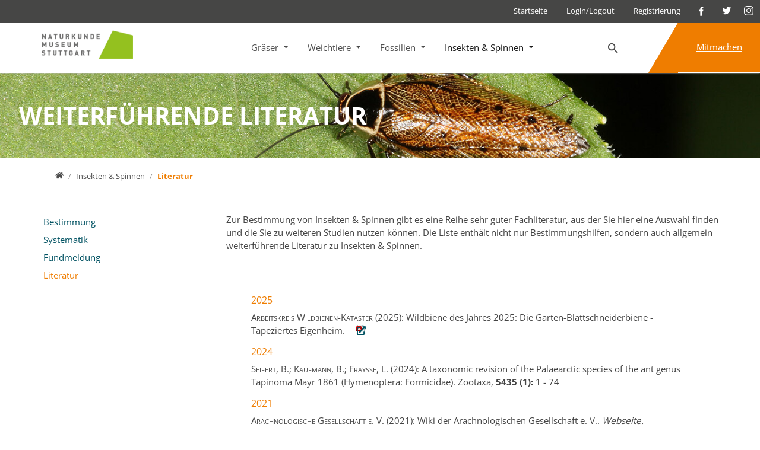

--- FILE ---
content_type: text/css; charset=utf-8
request_url: https://naturportal-suedwest.de/typo3temp/assets/compressed/fonts-c9fcf66d5bf99507ce5d5fe9accacc4f.css.gzip?1769222398
body_size: 220
content:
@font-face{font-family:"t3bootstrap";src:url("/typo3conf/ext/smns_naturportalsuedwest_template/Resources/Public/Fonts/T3Bootstrap/t3bootstrap.eot");src:url("/typo3conf/ext/smns_naturportalsuedwest_template/Resources/Public/Fonts/T3Bootstrap/t3bootstrap.eot?#iefix") format("embedded-opentype"),url("/typo3conf/ext/smns_naturportalsuedwest_template/Resources/Public/Fonts/T3Bootstrap/t3bootstrap.woff2") format("woff2");font-weight:normal;font-style:normal;font-display:swap}@font-face{font-family:'Open Sans';font-style:normal;font-weight:300;src:local('Open Sans Light'),local('OpenSans-Light'),url("/typo3conf/ext/smns_naturportalsuedwest_template/Resources/Public/Fonts/OpenSans/open-sans-v34-latin-300.woff2") format('woff2'),url("/typo3conf/ext/smns_naturportalsuedwest_template/Resources/Public/Fonts/OpenSans/open-sans-v34-latin-300.woff") format('woff');font-display:swap}@font-face{font-family:'Open Sans';font-style:normal;font-weight:400;src:local('Open Sans Regular'),local('OpenSans-Regular'),url("/typo3conf/ext/smns_naturportalsuedwest_template/Resources/Public/Fonts/OpenSans/open-sans-v34-latin-regular.woff2") format('woff2'),url("/typo3conf/ext/smns_naturportalsuedwest_template/Resources/Public/Fonts/OpenSans/open-sans-v34-latin-regular.woff") format('woff');font-display:swap}@font-face{font-family:'Open Sans';font-style:normal;font-weight:700;src:local('Open Sans Bold'),local('OpenSans-Bold'),url("/typo3conf/ext/smns_naturportalsuedwest_template/Resources/Public/Fonts/OpenSans/open-sans-v34-latin-700.woff2") format('woff2'),url("/typo3conf/ext/smns_naturportalsuedwest_template/Resources/Public/Fonts/OpenSans/open-sans-v34-latin-700.woff") format('woff');font-display:swap}


--- FILE ---
content_type: text/javascript; charset=utf-8
request_url: https://naturportal-suedwest.de/typo3temp/assets/compressed/psbfieldguide-a75e191a9f61df9c6a6679ab98afc59c.js.gzip?1713357308
body_size: 8181
content:
"use strict";

/****************************************************************
 * LIST FILTER
 ****************************************************************/
const PsbListFilter = {
    $body: null,
    $globalContainer: null,
    $filterAreas: null,
    $filterContainer: null,
    $filterWraps: null,
    $filterInputs: null,
    $filterResetButton: null,
    $items: null,
    $infoIcons: null,
    $counterContainer: null,
    $scrollLoadTrigger: null,
    filters: {},
    openClass: 'is-open',
    inactiveClass: 'is-inactive',
    hiddenClass: 'hidden',
    infoIconOverlayTemplate: '',
    speciesOverlayTemplate: '',
    loaderTemplate: '',
    loaderTemplateReload: '',
    contentLoaderUrl: '',
    filterOptionLoaderUrl: '',
    contentCounterLoaderUrl: '',
    options: {
        'filter': {
            'properties': [],
            'limit': 0,
            'offset': 0,
        },
        'isLoadMoreEvent': false
    },
    isLoadMorePrevented: 0,
    isLoadMoreEndReached: 0,
    $overlayElement: null,
};

/**
 * Init
 */
PsbListFilter.bootstrap = function() {
    this.$globalContainer = $('.tx-psbfieldguide');

    if(this.$globalContainer.length) {
        this.$body = $('body');
        this.$filterAreas = $('.filter_area');
        this.$filterContainer = $('.species_filter_wrap');
        this.$filterWraps = $('.filter_area--filter-wrap', this.$filterContainer);
        this.$filterInputs = $('input', this.$filterContainer);
        this.$filterResetButton = $('.filter--reset', this.$filterContainer);
        this.$itemContainer = $('.species_item_wrap');
        this.$items = $('.species', this.$itemContainer);
        this.$infoIcons = $('.filter_area--info', this.$filterWraps);
        this.$counterContainer = $('.filter-list--header .counter');
        this.$scrollLoadTrigger = $('.load_trigger');
        this.$overlayElement = null;
        this.filters = {
            'active': [],
            'notMatching': [],
            'available': []
        };
        this.infoIconOverlayTemplate = '<div class="filter_area--info_overlay"><div class="filter_area--info_overlay--close">x</div>' +
            '<div class="filter_area--info_overlay--image" style="background-image: url(\'${{image}}\')"></div>' +
            '<div class="filter_area--info_overlay--content">${{content}}</div></div>';
        this.speciesOverlayTemplate = '<div class="tx-psbfieldguide species__overlay" style="top:${{positionTop}}px;">' +
            '<section class="species__content species_show"><div class="species__overlay--close">x</div>' +
            '<div class="species__overlay--prev-wrap"><div class="species__overlay--prev"></div></div>' +
            '<div class="species__overlay--next-wrap"><div class="species__overlay--next"></div></div>' +
            '${{content}}</div></div>';
        this.loaderTemplate = '<div class="species__overlay--loader"></div>';
        this.loaderTemplateReload = '<div class="species__list--loader"></div>';

        this.contentLoaderUrl = this.$filterContainer.data('content-loader-url');
        this.filterOptionLoaderUrl = this.$filterContainer.data('filter-options-loader-url');
        this.contentCounterLoaderUrl = this.$filterContainer.data('list-content-count-loader-url');

        this.setEventListeners();
    }
};

/**
 * Sets the event listeners
 */
PsbListFilter.setEventListeners = function() {
    let that = this;

    function onFilterAreaClick($clickedElement) {
        $clickedElement.parents('.filter_area').toggleClass(PsbListFilter.openClass);
        PsbListFilter.closeInfoIconOverlay();
    }

    // Open/Close filter areas
    this.$filterAreas.click(function(e) {
        let $clickedElement = $(e.target);
        if($clickedElement.hasClass('filter_area--headline')) {
            onFilterAreaClick($clickedElement);
        }
    });
    $('.filter_area--headline span').click(function(e) {
        let $clickedElement = $(e.target);
        if($clickedElement.parent().hasClass('filter_area--headline')) {
            onFilterAreaClick($clickedElement);
        }
    });

    // Filter change
    this.$filterInputs.change(function(e) {
        let $input = $(this);

        // Filter is active
        if(!$input.parent().hasClass(that.inactiveClass)) {
            that.$filterInputs.prop('disabled', true);
            that.filterChanged($input);
        }
        // Filter is inactive
        else {
            $input.prop('checked', false);
        }
    });

    // Filter reset
    this.$filterResetButton.click(function() {
        that.resetFilters();
    });

    // Info icon click
    this.$infoIcons.on('click', function(e) {
        e.preventDefault();
        e.stopImmediatePropagation();

        that.closeInfoIconOverlay();

        let $clickedElement = $(e.target);
        if($clickedElement.hasClass('filter_area--info') || $clickedElement.hasClass('filter_area--info--texthelper')) {
            let $this = $(this);
            let imageUrl = $this.data('imageurl');
            let content = $this.data('imagecaption');

            that.openInfoIconOverlay($this, imageUrl, content);
        }
    });

    // Overlay
    $(document).on('click', '.species a', function(e) {
        let $clickedElement = $(e.currentTarget).parents('.species');
        that.$overlayElement = $clickedElement;
        $clickedElement.append(PsbListFilter.loaderTemplate);

        let hasOverlay = $clickedElement.hasClass('overlay');
        if(hasOverlay) {
            e.preventDefault();

            $.ajax({
                url: e.currentTarget.href,
                context: document.body,
                dataType: 'html'
            }).done(function (response) {
                let $speciesHtml = $(response).find('.species_show');

                if ($speciesHtml.length) {
                    PsbListFilter.openSpeciesOverlay($speciesHtml.html())
                }
            });
        }
    });

    /**
     * Loads the next overlay
     */
    $(document).on('click', '.species__overlay--next', function(e) {
        let $allSpecies = $('.species');
        let allSpeciesLength = $allSpecies.length - 1;

        let indexOfOverlayElement = $allSpecies.index(that.$overlayElement);
        if(indexOfOverlayElement !== -1) {
            let nextIndex = indexOfOverlayElement + 1;
            if(nextIndex > allSpeciesLength ) {
                nextIndex = 0;
            }

            let $nextOverlayTrigger = $allSpecies.eq(nextIndex);
            that.closeSpeciesOverlay();
            $('a', $nextOverlayTrigger).click();
        }
    });

    /**
     * Loads the previous overlay
     */
    $(document).on('click', '.species__overlay--prev', function(e) {
        let $allSpecies = $('.species');
        let allSpeciesLength = $allSpecies.length - 1;

        let indexOfOverlayElement = $allSpecies.index(that.$overlayElement);
        if(indexOfOverlayElement !== -1) {
            let prevIndex = indexOfOverlayElement - 1;
            if(prevIndex < 0) {
                prevIndex = allSpeciesLength;
            }

            let $prevOverlayTrigger = $allSpecies.eq(prevIndex);
            that.closeSpeciesOverlay();
            $('a', $prevOverlayTrigger).click();
        }
    });

    // Endless scroll
    $(window).on('scroll', function() {
        if(that.isScrollLoaderInViewport()) {
            if( !that.isLoadMorePrevented && !that.isLoadMoreEndReached ) {
                that.isLoadMorePrevented = true;
                that.showLoader();
                if(PsbListFilter.resetOptions()) {
                    PsbListFilter.options.isLoadMoreEvent = true;
                    if(PsbListFilter.hydrateOptions()) {
                        PsbListFilter.loadData();
                    }
                }
            }
        }
    });

};

/**
 * Resets the filter options
 * @returns {boolean}
 */
PsbListFilter.resetOptions = function() {
    PsbListFilter.options.filter.properties = [];

    return true;
};

/**
 *
 * Collects the filter options *
 * @returns {boolean}
 */
PsbListFilter.hydrateOptions = function() {
    let attributesSelected = this.$filterContainer.find('input:checkbox:checked');
    $.each(attributesSelected, function(i) {
       PsbListFilter.options.filter.properties.push(attributesSelected.eq(i).attr('id'));
    });

    this.options.filter.limit = parseInt(this.$filterContainer.attr('limit'));
    this.options.filter.offset = parseInt(this.$filterContainer.attr('offset'));

    return true;
};

/**
 * Loads the data
 */
PsbListFilter.loadData = function() {
    $.ajax({
        url: this.contentLoaderUrl,
        dataType: 'html',
        data: this.options,
        method: 'post',
        success: function(response) {
            PsbListFilter.onLoadDataSuccess(response);
        }
    });
};

/**
 * Loads the data
 */
PsbListFilter.loadFilterOptions = function() {
    $.ajax({
        url: this.filterOptionLoaderUrl,
        dataType: 'json',
        data: this.options,
        method: 'post',
        success: function(availablePropertyUids) {
            PsbListFilter.onLoadFilterOptionsSuccess(availablePropertyUids);
        }
    });
};

/**
 * Loads the content counter
 */
PsbListFilter.loadContentCounter = function() {
    $.ajax({
        url: this.contentCounterLoaderUrl,
        dataType: 'json',
        data: this.options,
        method: 'post',
        success: function(counter) {
            PsbListFilter.onLoadContentCounterSuccess(counter);
        }
    });
};

/**
 * On data load success
 * @param availablePropertyUids
 */
PsbListFilter.onLoadFilterOptionsSuccess = function(availablePropertyUids) {
    $.each(this.$filterInputs, function(index, filter) {
        var $filter = $(filter);
        var propertyUid = parseInt($filter.attr('id'));
        if(availablePropertyUids.indexOf(propertyUid) === -1) {
            $filter.prop('disabled', true).parents('.filter_area--filter-wrap').addClass(PsbListFilter.hiddenClass);
            let $filterWrapsInCurrentCategory = $filter.parents('.filter_area--content').children();
            let $filterWrapsInCurrentCategoryHidden = $filter.parents('.filter_area--content').children('.' + PsbListFilter.hiddenClass);

            // Check if all inputs are hidden
            if($filterWrapsInCurrentCategory.length === $filterWrapsInCurrentCategoryHidden.length) {
                $filter.parents('.filter_area').addClass(PsbListFilter.hiddenClass);
            }
            else {
                $filter.parents('.filter_area').removeClass(PsbListFilter.hiddenClass);
            }
        }
        else {
            $filter.prop('disabled', false).parents('.filter_area--filter-wrap').removeClass(PsbListFilter.hiddenClass);
            // Check if all inputs are hidden
            $filter.parents('.filter_area').removeClass(PsbListFilter.hiddenClass);
        }
    });
};

/**
 * On data load success
 * @param counter
 */
PsbListFilter.onLoadContentCounterSuccess = function(counter) {
    this.$counterContainer.text(counter);
};

/**
 * On data load success
 * @param response
 */
PsbListFilter.onLoadDataSuccess = function(response) {
    let $reponse = $(response);
    var $newContent = $('.species', $reponse);

    if(!PsbListFilter.options.isLoadMoreEvent) {
        $('.species', this.$itemContainer).remove();
    }
    this.$itemContainer.append($newContent);
    $('.load_trigger').remove();
    this.$itemContainer.append('<div class="load_trigger"></div>');

    this.isLoadMorePrevented = false;
    this.removeLoader();

    let newContentCounter = $newContent.length;
    let newOffset = this.options.filter.offset + newContentCounter;
    this.$filterContainer.attr('offset', newOffset);

    if(this.$filterContainer.attr('limit') > newContentCounter) {
        this.isLoadMoreEndReached = true;
    }

    this.$filterInputs.prop('disabled', false);
};

/**
 * Opens the species overlay
 * @param $content
 */
PsbListFilter.openSpeciesOverlay = function($content) {
    let overlayTemplate = this.speciesOverlayTemplate.replace('${{content}}', $content);
    let scrollPositionTop = $('html').scrollTop();

    overlayTemplate = overlayTemplate.replace('${{positionTop}}', scrollPositionTop);
    this.$body.addClass('no-scroll').append(overlayTemplate);

    $('.owl-carousel').owlCarousel({
        items: 1,
        center: true,
        loop: true,
        nav: true,
        lazyLoad: true
    });

    // Remove the loader
    $('.species__overlay--loader').remove();

    // Set the close event listener
    $('.tx-psbfieldguide.species__overlay').click(function(e) {
        let $clickedElement = $(e.target);
        if($clickedElement.hasClass('species__overlay') || $clickedElement.hasClass('species__overlay--close')) {
            PsbListFilter.closeSpeciesOverlay();
        }
    });

    // Init the glossary link overlay
    PsbGlossaryLink.bootstrap();
    // Init the found form
    PsbFoundForm.bootstrap();
    // Init the image helper
    PsbImageHelper.bootstrap()
};

/**
 * Closes the species overlay
 */
PsbListFilter.closeSpeciesOverlay = function() {
    this.$overlayElement = null;
    $('.tx-psbfieldguide.species__overlay').fadeOut(200).remove();
    this.$body.removeClass('no-scroll');
};

/**
 * Opens the info overlay
 *
 * @param $target
 * @param imageUrl
 * @param content
 */
PsbListFilter.openInfoIconOverlay = function($target, imageUrl, content) {
    let overlayTemplate = this.infoIconOverlayTemplate.replace('${{image}}', imageUrl).replace('${{content}}', content);
    $target.parents('.filter_area--content').css({overflow: 'visible'});

    $target.append(overlayTemplate);

    // Info icon close click
    $('.filter_area--info_overlay').on('click', function() {
        PsbListFilter.closeInfoIconOverlay();
    });
};

/**
 * Closes the info overlay
 */
PsbListFilter.closeInfoIconOverlay = function() {
    let $target = $('.filter_area--info_overlay');
    $target.fadeOut(200).off('click').parents('.filter_area--content').css({overflow: 'hidden'});
};

/**
 * Reset filters
 */
PsbListFilter.resetFilters = function() {
    this.$filterInputs.prop('checked', false);
    this.filterChanged();
};

/**
 * Init the filter process
 */
PsbListFilter.filterChanged = function() {
    if( !this.isLoadMorePrevented) {
        this.isLoadMorePrevented = true;
        $('.species').animate({
            'opacity': 0
        }, function() {
            $(this).animate({
                'height': 0
            });
        });
        this.showLoader();
        if(this.resetOptions()) {
            this.options.isLoadMoreEvent = false;
            this.isLoadMoreEndReached = false;
            this.$filterContainer.attr('offset', 0);
            if(this.hydrateOptions()) {
                this.loadContentCounter();
                this.loadFilterOptions();
                this.loadData();
            }
        }
    }
};

/**
 * Set the currently selected filters
 */
PsbListFilter.setFilters = function() {
    // Reset the active filters
    var that = this;
    this.filters.active = [];
    this.filters.notMatching = [];
    var $collection  = this.$filterInputs;

    $.each($collection, function(index, filter) {
        var $filter = $(filter);

        var filterChecked = $filter.is(':checked');
        if(filterChecked) {
            var filterName = $filter.attr('name');
            var filterValue = $filter.val();

            if ($.inArray(filterName, that.filters.active) === -1) {
                that.filters.active[filterName] = {};
                that.filters.active[filterName] = filterValue;
            }
        }
    });

    this.setNotMatchingItems();
};

/**
 * Get matching items
 */
PsbListFilter.setNotMatchingItems = function() {
    var that = this;

    // If filters are set
    if(Object.size(this.filters.active)) {
        for (var filterName in this.filters.active) {

            $.each(this.$items, function(index) {
                var $item = that.$items.eq(index);
                var attributeValue = $item.attr('data-' + filterName);

                if(typeof attributeValue === 'undefined') {
                    that.filters.notMatching.push($item[0]);
                }
            });

        }
    }

    this.filterItems();
};

/**
 * Show all filters
 */
PsbListFilter.showFilters = function() {
    this.$filterWraps.removeClass(this.inactiveClass);
    $('input', this.$filterWraps).prop('disabled', false);
    this.filters['available'] = [];
};

/**
 * Filter items
 */
PsbListFilter.filterItems = function() {
    $.each(this.filters.notMatching, function(index) {
        var that = PsbListFilter;
        var $notMatchingItems = $(that.filters.notMatching[index]);
        $notMatchingItems.addClass(that.hiddenClass);
    });

    this.updateAvailableFilterOptions();
    this.updateItemCounter();
};

/**
 * Update available filter options
 */
PsbListFilter.updateAvailableFilterOptions = function() {
    this.getAvailableFilterOptions();

    for (var attributeName in this.filters['available']) {

        // Get the related input
        var $input = this.$filterInputs.filter('[name=' + attributeName + ']');
        if($input.length) {

            // Get the input options
            if (this.filters['available'][attributeName].indexOf(attributeName) === -1) {
                $input.prop('disabled', true).parents('.filter_area--filter-wrap').addClass(this.inactiveClass);
            }
        }
    }
};

/**
 * Updates the item counter
 */
PsbListFilter.updateItemCounter = function() {
    var $visibleItems = this.getVisibleItems();
    this.$counterContainer.text($visibleItems.length);
};

/**
 * Get available filter options
 */
PsbListFilter.getAvailableFilterOptions = function() {
    var that = this;
    var $visibleItems = this.getVisibleItems();

    $.each($visibleItems, function(index) {
        var $visibleItem = $visibleItems.eq(index);
        var filterAttributes = $visibleItem.data();

        for (var attributeName in filterAttributes) {
            // skip loop if the property is from prototype
            if (!filterAttributes.hasOwnProperty(attributeName)) continue;

            if(typeof that.filters['available'][attributeName] === 'undefined') {
                that.filters['available'][attributeName] = (attributeName);
            }
        }
    });

    // Inactive filters that are not available in the current selection
    $.each(this.$filterInputs, function(index) {
        var $filter = that.$filterInputs.eq(index);
        var filterName = $filter.attr('name');

        if (typeof that.filters['available'][filterName] === 'undefined') {
            that.filters['available'][filterName] = [];
        }
    });
};

/**
 * Returns all visible items
 *
 * @returns object
 */
PsbListFilter.getVisibleItems = function() {
    return this.$items.filter(':visible');
};

/**
 * Show all items
 */
PsbListFilter.showItems = function() {
    this.$items.removeClass(this.hiddenClass);
};

/**
 * Shows the loader
 */
PsbListFilter.showLoader = function() {
    this.$itemContainer.append(this.loaderTemplateReload);
};

/**
 * Removes the loader
 */
PsbListFilter.removeLoader = function() {
    $('.species__list--loader').remove();
};

/**
 * Checks if the scroll loader element is in the viewport
 *
 * @returns {boolean}
 */
PsbListFilter.isScrollLoaderInViewport = function() {
    if(this.$scrollLoadTrigger.length) {
        let rect = this.$scrollLoadTrigger[0].getBoundingClientRect();
        let threshold = {
            top: 0,
            bottom: 250
        };

        return (
            (rect.top + threshold.top) >= 0 &&
            rect.left >= 0 &&
            (rect.bottom - threshold.bottom) <= (window.innerHeight || document.documentElement.clientHeight) &&
            rect.right <= (window.innerWidth || document.documentElement.clientWidth)
        );
    }
    else {
        return false;
    }
};

/****************************************************************
 * FOUND FORM
 ****************************************************************/

/**
 * Found form manager
 * @type {{$form: null, data: null, $speciesSelect: null, $genusSelect: null, speciesOptionTemplate: string, $speciesLoader: null}}
 */
const PsbFoundForm = {
    isUserFoundListFilter: false,
    $form: null,
    $orderSelect: null,
    $familySelect: null,
    $genusSelect: null,
    $speciesSelect: null,
    $generaLoader: null,
    $speciesLoader: null,
    orderData: null,
    familyData: null,
    data: null,
    $inputLatitude: null,
    $inputLongitude: null,
    $inputLatitudeLoader: null,
    $inputLongitudeLoader: null,
    speciesOptionTemplate: '<option value="{{uid}}">{{title}}</option>',
    hasGeoLocationPermission: null,
    hasGeoLocationPermissionInterval: null,
    $submitFilterButton: null,
    submitFilterUrl: ''
};

/**
 * Init
 */
PsbFoundForm.bootstrap = function() {
    this.isUserFoundListFilter = $('#psb_foundmessage--user-found-list').length;
    this.$form = $('#form--found');
    this.$orderSelect = $('.select--order');
    this.$familySelect = $('.select--family');
    this.$familiesLoader = $('.loader', this.$familySelect.parent());
    this.$genusSelect = $('.select--genus');
    this.$generaLoader = $('.loader', this.$genusSelect.parent());
    this.$speciesSelect = $('.select--species');
    this.$speciesLoader = $('.loader', this.$speciesSelect.parent());
    this.$inputLatitude = $('input[name="tx_psbfieldguide_foundmessage[found][latitude]"]');
    this.$inputLongitude = $('input[name="tx_psbfieldguide_foundmessage[found][longitude]"]');
    this.$submitFilterButton = $('.filter--submit input[type="button"]');
    this.submitFilterUrl = this.$submitFilterButton.data('submit-filter-url');

    if(this.$inputLatitude.length && this.$inputLongitude.length) {
        this.$inputLatitudeLoader = this.$inputLatitude.siblings('.loader');
        this.$inputLongitudeLoader = this.$inputLongitude.siblings('.loader');
    }

    if(this.isUserFoundListFilter && this.$orderSelect.length) {
        this.orderData = JSON.parse(this.$orderSelect.attr('data-json'));
    }

    if(this.$familySelect.length && this.$genusSelect.length) {
        this.familyData = JSON.parse(this.$familySelect.attr('data-json'));
        this.data = JSON.parse(this.$genusSelect.attr('data-json'));

        if(Object.size(this.data)) {
            this.setEventListeners();
        }
        else {
            console.error('Error: Unable to parse data on familiy and/or genus select [psb_field_guide]');
        }
    }

};

/**
 * Sets the event listeners
 */
PsbFoundForm.setEventListeners = function() {
    let that = this;

    // Validate latitude/longitude before submitting
    this.$form.submit(function(event){
        event.preventDefault();

        let latitude = that.$inputLatitude.val();
        let longitude = that.$inputLongitude.val();

        if(that.isLatitude(latitude) && that.isLongitude(longitude)) {
            $('.error-wgs-84').hide();
            this.submit();
        }

        else {
            $('.error-wgs-84').show();
            $('html, body').animate({ scrollTop: 0 }, 'slow');
        }
    });

    this.$orderSelect.change(function() {
        that.familiesLoaderShow();
        that.onOrderSelectChange();
    });

    this.$familySelect.change(function() {
        that.generaLoaderShow();
        that.onFamilySelectChange();
    });

    this.$genusSelect.change(function() {
        that.loaderShow();
        that.onGenusSelectChange();
    });

    // "Systematik" and "Bestimmung"
    $('.species_show.found--report button').click(function() {
        PsbFoundForm.requestGeoLocationFromClient();
    });

    // Page "Fundmeldung"
    if ($('#form--found-message').length && !$('.species_show.found--report button').length ) {
        // Not if it is the found->edit form
        if( $('.form-found--edit').length === 0 ) {
            PsbFoundForm.requestGeoLocationFromClient();
        }
    }

    this.$submitFilterButton.click(function(){
        PsbFoundForm.onSubmitFilterButton();
    });
};

PsbFoundForm.isLatitude = function(latitude) {
    return isFinite(latitude) && Math.abs(latitude) <= 90;
}

PsbFoundForm.isLongitude = function(longitude) {
    return isFinite(longitude) && Math.abs(longitude) <= 180;
}

PsbFoundForm.onSubmitFilterButton = function () {
    this.$orderSelect.prop('disabled', true);
    this.$familySelect.prop('disabled', true);
    this.$genusSelect.prop('disabled', true);
    this.$speciesSelect.prop('disabled', true);
    this.$submitFilterButton.prop('disabled', true);

    let selectedOrder = parseInt(this.$orderSelect.val());
    let selectedFamily = parseInt(this.$familySelect.val());
    let selectedGenus = parseInt(this.$genusSelect.val());
    let selectedSpecies = parseInt(this.$speciesSelect.val());

    let filterOptions = {
            selectedOrder : selectedOrder,
            selectedFamily : selectedFamily,
            selectedGenus : selectedGenus,
            selectedSpecies : selectedSpecies
        };

    $.ajax({
        url: this.submitFilterUrl,
        dataType: 'html',
        data: filterOptions,
        method: 'post',
        success: function(response)
        {
            PsbFoundForm.onSubmitFilterButtonSuccess(response);
        }
    });
};


PsbFoundForm.onSubmitFilterButtonSuccess = function (response) {
    $('#foundTable').replaceWith($('#foundTable', response));

    $('#foundTable').tablesorter({
        dateFormat : "ddmmyyyy",
    });

    if($('.founds').length)
    {
        $('.founds').replaceWith($('.founds', response));
    }

    else
    {
        $('.founds', response).insertAfter($('.panel'));
    }

    // Only initialize Google Maps embed if user has given consent
    $.each(CCM.acceptedEmbeddings, function(key, value){
        if(value.name === 'Google Maps') {
            let optionalMapsApi = document.createElement('script');
            optionalMapsApi.src = '/typo3conf/ext/psb_field_guide/Resources/Public/JavaScript/optionalMapsApi.js';
            optionalMapsApi.id = 'optional-maps-script';
            $('#optional-maps-script').length ? $('#optional-maps-script').replaceWith(optionalMapsApi) : $('.founds').after(optionalMapsApi);
        }
    });

    PsbFoundForm.$orderSelect.prop('disabled', false);
    PsbFoundForm.$familySelect.prop('disabled', false);
    PsbFoundForm.$genusSelect.prop('disabled', false);
    PsbFoundForm.$speciesSelect.prop('disabled', false);
    PsbFoundForm.$submitFilterButton.prop('disabled', false);
};

/**
 * Request the geo location from the client
 */
PsbFoundForm.requestGeoLocationFromClient = function () {
    if(navigator.geolocation) {
        this.checkGeoLocationPermission();
    }
};

/**
 * If permission is granted show the loader and get the data
 */
PsbFoundForm.geoLocationPermissionGranted = function () {
    // this.$inputLatitudeLoader.show();
    // this.$inputLongitudeLoader.show();

    clearInterval(PsbFoundForm.hasGeoLocationPermissionInterval);
    navigator.geolocation.getCurrentPosition(PsbFoundForm.onPositionUpdate);
};

/**
 * If the permission is denied, hide the loader
 */
PsbFoundForm.geoLocationPermissionDenied = function () {
    clearInterval(PsbFoundForm.hasGeoLocationPermissionInterval);
    this.$inputLatitudeLoader.hide();
    this.$inputLongitudeLoader.hide();
};

/**
 * Checks the geo location permission and handles it's change
 */
PsbFoundForm.checkGeoLocationPermission = function() {
    if(this.hasGeoLocationPermission === null) {
        clearInterval(PsbFoundForm.hasGeoLocationPermissionInterval);
        this.hasGeoLocationPermissionInterval = setInterval( function() {

            if(PsbFoundForm.hasGeoLocationPermission === null) {
                navigator.geolocation.watchPosition(
                    function(position) {
                        if(PsbFoundForm.hasGeoLocationPermission === null) {
                            clearInterval(PsbFoundForm.hasGeoLocationPermissionInterval);
                            PsbFoundForm.hasGeoLocationPermission = true;
                            PsbFoundForm.onPositionUpdate(position);
                        }
                    },
                    function(error) {
                        if(PsbFoundForm.hasGeoLocationPermission === null) {
                            clearInterval(PsbFoundForm.hasGeoLocationPermissionInterval);
                            PsbFoundForm.hasGeoLocationPermission = false;
                            PsbFoundForm.checkGeoLocationPermission();
                        }
                    }
                );
            }

        }, 1000);
    }
    else if(PsbFoundForm.hasGeoLocationPermission) {
        clearInterval(PsbFoundForm.hasGeoLocationPermissionInterval);
        // PsbFoundForm.geoLocationPermissionGranted();
    }
    else {
        clearInterval(PsbFoundForm.hasGeoLocationPermissionInterval);
        PsbFoundForm.geoLocationPermissionDenied();
    }

};

/**
 * Gets the geo location from the client and sets the values in the input fields
 * @param position
 */
PsbFoundForm.onPositionUpdate = function(position) {
    var latitude = position.coords.latitude;
    var longitude = position.coords.longitude;

    if(latitude && longitude) {
        PsbFoundForm.$inputLatitudeLoader.hide();
        PsbFoundForm.$inputLongitudeLoader.hide();

        window.setTimeout(function() {
            PsbFoundForm.$inputLatitude.val(latitude);
            PsbFoundForm.$inputLongitude.val(longitude);

            if(map !== undefined) {
                marker.setPosition({lat: latitude, lng: longitude});
                map.setCenter({lat: latitude, lng: longitude});
            }
        }, 500);
    }

};

/**
 * Event on order select change
 */
PsbFoundForm.onOrderSelectChange = function() {
    let selectedOrder = parseInt(this.$orderSelect.val());

    if(selectedOrder) {
        let _this = this;

        $.each(this.orderData, function(index) {
            if(_this.orderData[index]['uid'] === selectedOrder) {
                let availableFamilies = _this.orderData[index]['families'];

                if(Object.size(availableFamilies)) {
                    _this.buildAndInsertFamilyOptions(availableFamilies);
                } else {
                    _this.clearFamilyOptions();
                    _this.clearGenusOptions();
                    _this.clearSpeciesOptions();
                }
            }
        });
    }

    else {
        this.clearFamilyOptions();
        this.clearGenusOptions();
        this.clearSpeciesOptions();
    }
};

/**
 * Event on family select change
 */
PsbFoundForm.onFamilySelectChange = function() {
    let selectedFamily = parseInt(this.$familySelect.val());

    if(selectedFamily) {
        let _this = this;

        $.each(this.familyData, function(index) {
            if(_this.familyData[index]['uid'] === selectedFamily) {
                let availableGenera = _this.familyData[index]['genera'];

                if(Object.size(availableGenera)) {
                    _this.buildAndInsertGeneraOptions(availableGenera);
                } else {
                    _this.clearGenusOptions();
                    _this.clearSpeciesOptions();
                }
            }
        });
    }

    else {
        this.clearGenusOptions();
        this.clearSpeciesOptions();
    }
};

/**
 * Event on genus select change
 */
PsbFoundForm.onGenusSelectChange = function() {
    let selectedGenus = parseInt(this.$genusSelect.val());

    if(selectedGenus) {
        let _this = this;

        $.each(this.data, function(index) {
            if(_this.data[index]['uid'] === selectedGenus) {
                let availableSpecies = _this.data[index]['species'];

                if(Object.size(availableSpecies)) {
                    _this.buildAndInsertSpeciesOptions(availableSpecies);
                } else {
                    _this.clearSpeciesOptions();
                }
            }
        });
    }

    else {
        this.clearSpeciesOptions();
    }
};

/**
 * Builds the family options
 * @param availableFamilies
 */
PsbFoundForm.buildAndInsertFamilyOptions = function(availableFamilies) {
    let familyOptions = '';
    let _this = this;

    $.each(availableFamilies, function(index) {
        let optionHtml = _this.speciesOptionTemplate;
        optionHtml = optionHtml.replace('{{uid}}', availableFamilies[index]['uid']);
        optionHtml = optionHtml.replace('{{title}}', availableFamilies[index]['title']);

        familyOptions += optionHtml;
    });

    this.clearFamilyOptions();
    this.clearGenusOptions();
    this.clearSpeciesOptions();

    this.insertFamilyOptions(familyOptions);
};

/**
 * Builds the genus options
 * @param availableGenera
 */
PsbFoundForm.buildAndInsertGeneraOptions = function(availableGenera) {
    let generaOptions = '';
    let _this = this;

    $.each(availableGenera, function(index) {
        let optionHtml = _this.speciesOptionTemplate;
        optionHtml = optionHtml.replace('{{uid}}', availableGenera[index]['uid']);
        optionHtml = optionHtml.replace('{{title}}', availableGenera[index]['title']);

        generaOptions += optionHtml;
    });

    this.clearGenusOptions();
    this.clearSpeciesOptions();

    this.insertGenusOptions(generaOptions);
};

/**
 * Builds the species options
 * @param availableSpecies
 */
PsbFoundForm.buildAndInsertSpeciesOptions = function(availableSpecies) {
    let speciesOptions = '';
    let _this = this;

    $.each(availableSpecies, function(index) {
        let optionHtml = _this.speciesOptionTemplate;
        optionHtml = optionHtml.replace('{{uid}}', availableSpecies[index]['uid']);
        optionHtml = optionHtml.replace('{{title}}', availableSpecies[index]['title']);

        speciesOptions += optionHtml;
    });

    this.clearSpeciesOptions();
    this.insertSpeciesOptions(speciesOptions);
};

/**
 * Clears the genus options
 */
PsbFoundForm.clearFamilyOptions = function() {
    $('option', this.$familySelect).not(':first').remove();

    this.familiesLoaderHide();
};

/**
 * Clears the genus options
 */
PsbFoundForm.clearGenusOptions = function() {
    $('option', this.$genusSelect).not(':first').remove();

    this.generaLoaderHide();
};

/**
 * Clears the species options
 */
PsbFoundForm.clearSpeciesOptions = function() {
    $('option', this.$speciesSelect).not(':first').remove();

    this.loaderHide();
};

/**
 * Inserts the family options
 * @param familyOptions
 */
PsbFoundForm.insertFamilyOptions = function(familyOptions) {
    this.$familySelect.append(familyOptions);
};

/**
 * Inserts the genus options
 * @param genusOptions
 */
PsbFoundForm.insertGenusOptions = function(genusOptions) {
    this.$genusSelect.append(genusOptions);
};

/**
 * Inserts the species options
 * @param speciesOptions
 */
PsbFoundForm.insertSpeciesOptions = function(speciesOptions) {
    this.$speciesSelect.append(speciesOptions);
};

/**
 * Shows the loader
 */
PsbFoundForm.loaderShow = function() {
    this.$speciesLoader.fadeIn();
};

/**
 * Hides the loader
 */
PsbFoundForm.loaderHide = function() {
    this.$speciesLoader.fadeOut();
};

/**
 * Shows the loader
 */
PsbFoundForm.familiesLoaderShow = function() {
    this.$familiesLoader.fadeIn();
};

/**
 * Shows the loader
 */
PsbFoundForm.familiesLoaderHide = function() {
    this.$familiesLoader.fadeOut();
};

/**
 * Shows the loader
 */
PsbFoundForm.generaLoaderShow = function() {
    this.$generaLoader.fadeIn();
};

/**
 * Hides the loader
 */
PsbFoundForm.generaLoaderHide = function() {
    this.$generaLoader.fadeOut();
};


/****************************************************************
 * GLOSSARY LINK
 ****************************************************************/

/**
 * Glossary link manager
 */
const PsbGlossaryLink = {
    $linkElements: null,
    $currentElement: null,
    glossaryOverlayTemplate: '<div class="glossary-overlay tx-psbfieldguide"><div class="species__list--loader"></div></div>',
    $lastLink: null
};

/**
 * Init
 */
PsbGlossaryLink.bootstrap = function() {
    this.$linkElements = $('.dpnglossary.link');

    if(this.$linkElements.length) {
        this.setEventListeners();
    }

};

/**
 * Sets the event listeners
 */
PsbGlossaryLink.setEventListeners = function() {
    let that = this;

    this.$linkElements.on('mouseover', function(e) {
        let $targetElement = $(e.target);

        if(that.$currentElement !== $targetElement) {
            that.$currentElement = $targetElement;
            that.loadOverlayData($targetElement, e);
        }

    });

    this.$linkElements.on('mouseout', function(e) {
        that.$currentElement = null;
        that.removeOverlay();
    });
};

/**
 * Loads the overlay content and positions the overlay
 * @param $link
 * @param e
 */
PsbGlossaryLink.loadOverlayData = function($link, e) {
    var that = this;
    let linkTarget = $link.attr('href');
    if(typeof linkTarget !== "undefined" && linkTarget.length) {
        var $overlay = $(this.glossaryOverlayTemplate);
        var cursorPositionX = e.clientX;
        var cursorPositionY = e.clientY;
        var scrollTop = $(window).scrollTop();

        if(cursorPositionX !== 0) {
            $overlay.css({'left': cursorPositionX});
        }
        if(cursorPositionY !== 0) {
            $overlay.css({'top': cursorPositionY + scrollTop + 20});
        }
        $('body').append($overlay);

        $.ajax({
            url: linkTarget,
            success: function(response) {
                that.onLoadOverlayDataSuccess($link, response);
            },
        });
    }
};

/**
 * Inserts the overlay content
 * @param $link
 * @param response
 */
PsbGlossaryLink.onLoadOverlayDataSuccess = function($link, response) {
    var $response = $(response);
    var $content = $('main .frame', $response);

    // Remember the last active link element
    this.$lastLink = $link;
    // Hide the title tag to prevent displaying
    this.$lastLink.attr('data-title', this.$lastLink.attr('title')).attr('title', '');

    // Remove the links form the content (the back link)
    $('a:last, strong', $content).remove();

    if($content.length) {
        $('.glossary-overlay').html($content);
    }
    else {
        this.removeOverlay();
    }
};

/**
 * Removes the overlay
 */
PsbGlossaryLink.removeOverlay = function() {
    $('.glossary-overlay').remove();

    if(typeof this.$lastLink !== 'undefined' && this.$lastLink !== null) {
        this.$lastLink.attr('title', this.$lastLink.attr('data-title')).attr('data-title', '');
        this.$lastLink = null;
    }

};

/****************************************************************
 * Image helper
 ****************************************************************/
const PsbImageHelper = {
    $images: null
};
PsbImageHelper.bootstrap = function() {
    this.$images = $('img[data-title]');
    if(this.$images.length) {
        this.setEventListener();
    }
};

PsbImageHelper.setEventListener = function() {
    this.$images.hover(function(e) {
        var $image = $(e.currentTarget);
        if(typeof $image.attr('title') === "undefined") {
            PsbImageHelper.onImageHover($image);
        }
    });
};

PsbImageHelper.onImageHover = function($image) {
    var title = $image.data('title');
    if(title.length) {
        var titleSplitted = title.split('#-#');
        var titleSplittedWithValue = [];
        for(var i=0, iL=titleSplitted.length; i<iL; i++) {
            var key = '';
            switch (i) {
                case 0:
                    key = 'Titel';
                    break;
                case 1:
                    key = 'Bildautor';
                    break;
                case 2:
                    key = 'Copyright';
                    break;
                default:
                    break;
            }

            var value = titleSplitted[i].replaceAll('?', '').trim();
            if(value.length) {
                var entry = key + ': ' + value;
                titleSplittedWithValue.push(entry);
            }
        }

        if(titleSplittedWithValue.length) {
            $image.attr('title', titleSplittedWithValue.join("\n"));
        }
    }
};

/****************************************************************
 * UTILITIES
 ****************************************************************/

/**
 * Returns the size of an object
 *
 * @param obj
 * @returns {number}
 */
Object.size = function(obj) {
    var size = 0, key;
    for (key in obj) {
        if (obj.hasOwnProperty(key)) size++;
    }
    return size;
};

String.prototype.replaceAll = function(search, replacement) {
    var target = this;
    return target.split(search).join(replacement);
};

function on(element) {
    document.getElementById(element).style.display = "block";
}

function off(element) {
    document.getElementById(element).style.display = "none";
}

/**
 * Listen for document ready
 */
$(document).ready(function() {
    PsbListFilter.bootstrap();
    PsbFoundForm.bootstrap();
    PsbGlossaryLink.bootstrap();
    PsbImageHelper.bootstrap();

    $(function() {
        $("#foundTable").tablesorter({
            dateFormat : "ddmmyyyy",
        });
    });
});